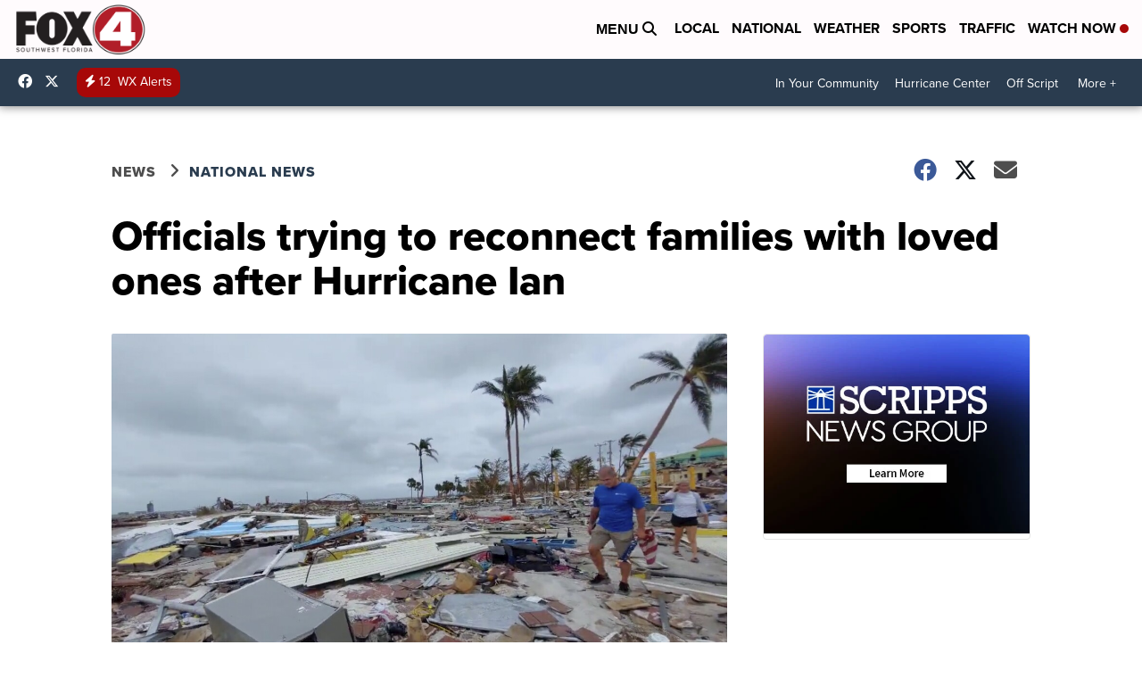

--- FILE ---
content_type: application/javascript; charset=utf-8
request_url: https://fundingchoicesmessages.google.com/f/AGSKWxVXMSICMXLYpEzwwUEUyGRI2jVoZx0zQbbB-6CPN671y-lFmdxHgGkvIcsN2p2Xp-YHsjl1qbzdho4gUysCOGqh7fuurefiO_YZI4lexWmEfr3DrD4-8xgVMzjThg6O6qhf_nzghCmUJlHr6H-69S3eAQjUm-6SCFbHBJfxCmIeHK_v3QYgXTxiBZE1/_/blog-ad-.biz/ad./ad-label-/adobject./geo_banner.htm?
body_size: -1286
content:
window['2ba460e6-df44-465d-8688-4ff41a355cac'] = true;